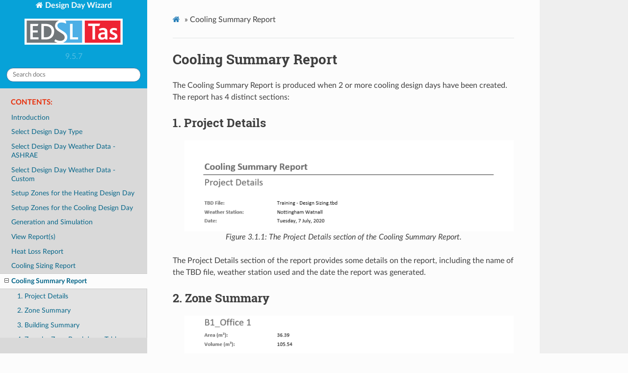

--- FILE ---
content_type: text/html
request_url: https://docs.edsl.net/DesignDayWizard/CoolingSummaryReport.html
body_size: 10849
content:



<!DOCTYPE html>
<html class="writer-html5" lang="en" >
<head>
  <meta charset="utf-8" />
  
  <meta name="viewport" content="width=device-width, initial-scale=1.0" />
  
  <title>Cooling Summary Report &mdash; Design Day Wizard 9.5.7 documentation</title>
  

  
  <link rel="stylesheet" href="_static/css/theme.css" type="text/css" />
  <link rel="stylesheet" href="_static/pygments.css" type="text/css" />
  <link rel="stylesheet" href="_static/pygments.css" type="text/css" />
  <link rel="stylesheet" href="_static/css/theme.css" type="text/css" />
  <link rel="stylesheet" href="_static/css/custom.css" type="text/css" />

  
  

  
  

  

  
  <!--[if lt IE 9]>
    <script src="_static/js/html5shiv.min.js"></script>
  <![endif]-->
  
    
      <script type="text/javascript" id="documentation_options" data-url_root="./" src="_static/documentation_options.js"></script>
        <script data-url_root="./" id="documentation_options" src="_static/documentation_options.js"></script>
        <script src="_static/jquery.js"></script>
        <script src="_static/underscore.js"></script>
        <script src="_static/doctools.js"></script>
        <script src="_static/custom.js"></script>
    
    <script type="text/javascript" src="_static/js/theme.js"></script>

    
    <link rel="index" title="Index" href="genindex.html" />
    <link rel="search" title="Search" href="search.html" />
    <link rel="prev" title="Cooling Sizing Report" href="CoolingSizingReport.html" />
    <!-- Global site tag (gtag.js) - Google Analytics -->
<script async src="https://www.googletagmanager.com/gtag/js?id=G-DG981D9MBV"></script>
<script>
  window.dataLayer = window.dataLayer || [];
  function gtag(){dataLayer.push(arguments);}
  gtag('js', new Date());

  gtag('config', 'G-DG981D9MBV');
</script>
     

</head>

<body class="wy-body-for-nav">

   
  <div class="wy-grid-for-nav">
    
    <nav data-toggle="wy-nav-shift" class="wy-nav-side">
      <div class="wy-side-scroll">
        <div class="wy-side-nav-search" >
          

          
            <a href="index.html" class="icon icon-home"> Design Day Wizard
          

          
            
            <img src="_static/edsl_logo.png" class="logo" alt="Logo"/>
          
          </a>

          
            
            
              <div class="version">
                9.5.7
              </div>
            
          

          
<div role="search">
  <form id="rtd-search-form" class="wy-form" action="search.html" method="get">
    <input type="text" name="q" placeholder="Search docs" />
    <input type="hidden" name="check_keywords" value="yes" />
    <input type="hidden" name="area" value="default" />
  </form>
</div>

          
        </div>

        
        <div class="wy-menu wy-menu-vertical" data-spy="affix" role="navigation" aria-label="main navigation">
          
            
            
              
            
            
              <p class="caption" role="heading"><span class="caption-text">Contents:</span></p>
<ul class="current">
<li class="toctree-l1"><a class="reference internal" href="Introduction.html">Introduction</a></li>
<li class="toctree-l1"><a class="reference internal" href="SelectDesignDayType.html">Select Design Day Type</a></li>
<li class="toctree-l1"><a class="reference internal" href="SelectDesignWeatherDataAshrae.html">Select Design Day Weather Data - ASHRAE</a></li>
<li class="toctree-l1"><a class="reference internal" href="SelectDesignWeatherDataCustom.html">Select Design Day Weather Data - Custom</a></li>
<li class="toctree-l1"><a class="reference internal" href="SetupZonesForTheHeatingDesignDay.html">Setup Zones for the Heating Design Day</a></li>
<li class="toctree-l1"><a class="reference internal" href="SetupZonesfortheCoolingDesignDay.html">Setup Zones for the Cooling Design Day</a></li>
<li class="toctree-l1"><a class="reference internal" href="GenerationAndSimulation.html">Generation and Simulation</a></li>
<li class="toctree-l1"><a class="reference internal" href="ViewReport%28s%29.html">View Report(s)</a></li>
<li class="toctree-l1"><a class="reference internal" href="HeatLossReport.html">Heat Loss Report</a></li>
<li class="toctree-l1"><a class="reference internal" href="CoolingSizingReport.html">Cooling Sizing Report</a></li>
<li class="toctree-l1 current"><a class="current reference internal" href="#">Cooling Summary Report</a><ul>
<li class="toctree-l2"><a class="reference internal" href="#project-details">1. Project Details</a></li>
<li class="toctree-l2"><a class="reference internal" href="#zone-summary">2. Zone Summary</a></li>
<li class="toctree-l2"><a class="reference internal" href="#building-summary">3. Building Summary</a></li>
<li class="toctree-l2"><a class="reference internal" href="#zone-by-zone-breakdown-table">4. Zone by Zone Breakdown Table</a></li>
</ul>
</li>
</ul>

            
          
        </div>
        
      </div>
    </nav>

    <section data-toggle="wy-nav-shift" class="wy-nav-content-wrap">

      
      <nav class="wy-nav-top" aria-label="top navigation">
        
          <i data-toggle="wy-nav-top" class="fa fa-bars"></i>
          <a href="index.html">Design Day Wizard</a>
        
      </nav>


      <div class="wy-nav-content">
        
        <div class="rst-content">
        
          

















<div role="navigation" aria-label="breadcrumbs navigation">

  <ul class="wy-breadcrumbs">
    
      <li><a href="index.html" class="icon icon-home"></a> &raquo;</li>
        
      <li>Cooling Summary Report</li>
    
    
      <li class="wy-breadcrumbs-aside">
        
          
        
      </li>
    
  </ul>

  
  <hr/>
</div>
          <div role="main" class="document" itemscope="itemscope" itemtype="http://schema.org/Article">
           <div itemprop="articleBody">
            
  <div class="section" id="cooling-summary-report">
<h1>Cooling Summary Report<a class="headerlink" href="#cooling-summary-report" title="Permalink to this headline">¶</a></h1>
<p>The Cooling Summary Report is produced when 2 or more cooling design days have
been created. The report has 4 distinct sections:</p>
<div class="section" id="project-details">
<h2>1. Project Details<a class="headerlink" href="#project-details" title="Permalink to this headline">¶</a></h2>
<blockquote>
<div><div class="figure align-center" id="id1">
<img alt="_images/ProjectDetailsCSR.png" src="_images/ProjectDetailsCSR.png" />
<p class="caption"><span class="caption-text">Figure 3.1.1: The Project Details section of the Cooling Summary Report.</span><a class="headerlink" href="#id1" title="Permalink to this image">¶</a></p>
</div>
</div></blockquote>
<p>The Project Details section of the report provides some details on the report,
including the name of the TBD file, weather station used and the date the
report was generated.</p>
</div>
<div class="section" id="zone-summary">
<h2>2. Zone Summary<a class="headerlink" href="#zone-summary" title="Permalink to this headline">¶</a></h2>
<blockquote>
<div><div class="figure align-center" id="id2">
<img alt="_images/ZoneSummaryCSR.png" src="_images/ZoneSummaryCSR.png" />
<p class="caption"><span class="caption-text">Figure 3.1.2: The Zone Summary section of the Cooling Summary Report.</span><a class="headerlink" href="#id2" title="Permalink to this image">¶</a></p>
</div>
</div></blockquote>
<p>The Zone Summary section gives a breakdown, for each design condition, of the
peak results. It starts off by stating the area and volume of the zone.
Below that, a table lists the peak external temperature, peak solar gain and
peak sensible cooling load for the zone under each design condition.
Underneath the table, the peak sensible cooling load from all design conditions
is reported, along with the size factor. Finally the peak sensible cooling
load, including the size fraction is reported.</p>
</div>
<div class="section" id="building-summary">
<h2>3. Building Summary<a class="headerlink" href="#building-summary" title="Permalink to this headline">¶</a></h2>
<blockquote>
<div><div class="figure align-center" id="id3">
<img alt="_images/BuildingSummaryCSR.png" src="_images/BuildingSummaryCSR.png" />
<p class="caption"><span class="caption-text">Figure 3.1.3: The Building Summary section of the Cooling Summary Report.</span><a class="headerlink" href="#id3" title="Permalink to this image">¶</a></p>
</div>
</div></blockquote>
<p>The Building Summary section provides a breakdown, for each design
condition, of the peak results.
At the top, it reports the total floor area and volume
for all reported zones. Then, in the table, it reports the peak external
temperature along with the sum of each zone’s peak solar gain and sensible
cooling load. Underneath the table, the sum of the
peak cooling load from these design conditions, including size fractions,
is reported for the building as a whole.</p>
</div>
<div class="section" id="zone-by-zone-breakdown-table">
<h2>4. Zone by Zone Breakdown Table<a class="headerlink" href="#zone-by-zone-breakdown-table" title="Permalink to this headline">¶</a></h2>
<blockquote>
<div><div class="figure align-center" id="id4">
<img alt="_images/ZoneByZoneBreakdownTableCSR.png" src="_images/ZoneByZoneBreakdownTableCSR.png" />
<p class="caption"><span class="caption-text">Figure 3.1.4: The Zone by Zone Breakdown Table on the Cooling Summary
Report.</span><a class="headerlink" href="#id4" title="Permalink to this image">¶</a></p>
</div>
</div></blockquote>
<p>The zone by zone breakdown table just summaries the: area, volume, size factor and
peak sensible cooling loads (including per unit area and per unit volume) for
each zone in the model.</p>
</div>
</div>


           </div>
           
          </div>
          <footer>
    <div class="rst-footer-buttons" role="navigation" aria-label="footer navigation">
        <a href="CoolingSizingReport.html" class="btn btn-neutral float-left" title="Cooling Sizing Report" accesskey="p" rel="prev"><span class="fa fa-arrow-circle-left" aria-hidden="true"></span> Previous</a>
    </div>

  <hr/>

  <div role="contentinfo">
    <p>
        &#169; Copyright 2025, EDSL.

    </p>
  </div>
    
    
    
    Built with <a href="https://www.sphinx-doc.org/">Sphinx</a> using a
    
    <a href="https://github.com/readthedocs/sphinx_rtd_theme">theme</a>
    
    provided by <a href="https://readthedocs.org">Read the Docs</a>. 

</footer>
        </div>
      </div>

    </section>

  </div>
  

  <script type="text/javascript">
      jQuery(function () {
          SphinxRtdTheme.Navigation.enable(true);
      });
  </script>

  
  
    
   

</body>
</html>

--- FILE ---
content_type: text/css
request_url: https://docs.edsl.net/DesignDayWizard/_static/css/custom.css
body_size: 750
content:
/* Hover colour of menu on left, so text remains visible. */
.wy-menu-vertical li.current>a:hover, .wy-menu-vertical li.on a:hover {
   background: #404040 !important;
}

.wy-menu .caption-text {
	color: rgb(232,47,11) ;//!important;
	font-weight: bold !important;
	font-size: 110% !important;
}

.reference
{
	color: #066689 !important;
}

.reference:hover
{
	color: #ffffff !important;
}



.wy-nav-side{
	background-color: rgb(217, 217, 217) !important; //was 84
}

.wy-side-nav-search
{
	background-color: rgb(7,162,216) !important;
}

/* override table width restrictions */
@media screen and (min-width: 767px) {

   .wy-table-responsive table td {
      /* !important prevents the common CSS stylesheets from overriding
         this as on RTD they are loaded after this stylesheet */
      white-space: normal !important;
   }

   .wy-table-responsive {
      overflow: visible !important;
   }
}



--- FILE ---
content_type: application/javascript
request_url: https://docs.edsl.net/DesignDayWizard/_static/custom.js
body_size: 53
content:
$(document).ready(function(){

    // make the logo url point to an external page
    var my_custom_logo_url="https://docs.edsl.net/";
    var home_elements = $('.icon-home');
    var logo_element = home_elements[0];
    logo_element.href=my_custom_logo_url;
});

--- FILE ---
content_type: application/javascript
request_url: https://docs.edsl.net/DesignDayWizard/_static/documentation_options.js
body_size: 190
content:
var DOCUMENTATION_OPTIONS = {
    URL_ROOT: document.getElementById("documentation_options").getAttribute('data-url_root'),
    VERSION: '9.5.7',
    LANGUAGE: 'None',
    COLLAPSE_INDEX: false,
    BUILDER: 'html',
    FILE_SUFFIX: '.html',
    LINK_SUFFIX: '.html',
    HAS_SOURCE: true,
    SOURCELINK_SUFFIX: '.txt',
    NAVIGATION_WITH_KEYS: false
};